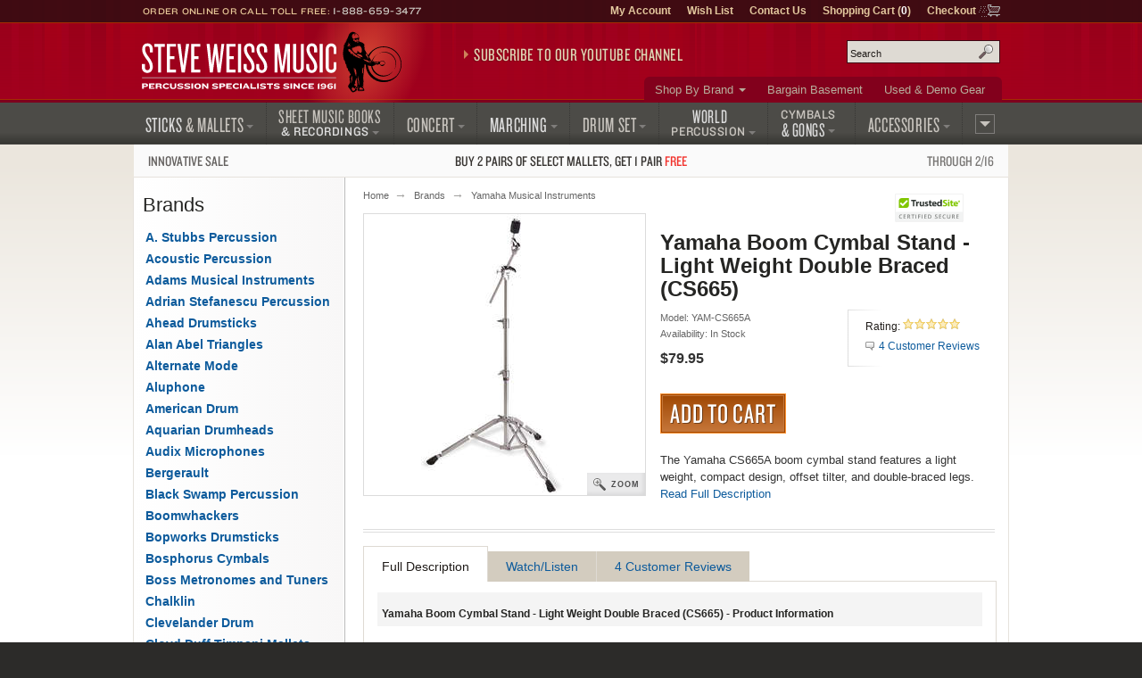

--- FILE ---
content_type: text/html; charset=UTF-8
request_url: https://www.steveweissmusic.com/product/yamaha-cs665a-cymbal-stand/yamaha
body_size: 11969
content:

  




    	
<!DOCTYPE html>
<!--[if lt IE 7]><html class="no-js ie6 lt-ie9" xmlns:og="http://opengraphprotocol.org/schema/" xmlns:fb="http://ogp.me/ns/fb#" lang="en-us"><![endif]-->
<!--[if IE 7]><html class="no-js ie7 lt-ie9" xmlns:og="http://opengraphprotocol.org/schema/" xmlns:fb="http://ogp.me/ns/fb#" lang="en-us"><![endif]-->
<!--[if IE 8]><html class="no-js ie8 lt-ie9" xmlns:og="http://opengraphprotocol.org/schema/" xmlns:fb="http://ogp.me/ns/fb#" lang="en-us"><![endif]-->
<!--[if gt IE 8]><!--><html class="no-js" xmlns:og="http://opengraphprotocol.org/schema/" xmlns:fb="http://ogp.me/ns/fb#" lang="en-us"><!--<![endif]-->
<head>
<meta charset="utf-8">
<title>Yamaha Boom Cymbal Stand - Light Weight Double Braced (CS665) | Steve Weiss Music</title>
<meta name="description" content="The Yamaha CS665A boom cymbal stand features a light weight, compact design, offset tilter, and double-braced legs. Yamaha Musical Instruments.">
<meta name="keywords" content="yamaha, boom, cymbal, stand, light, weight, double, braced, cs665, ">
<meta http-equiv="x-dns-prefetch-control" content="on">
<link rel="dns-prefetch" href="//s3.amazonaws.com">
<link rel="dns-prefetch" href="//d261gr3au1t5i0.cloudfront.net">

<link rel="preload" href="https://d261gr3au1t5i0.cloudfront.net/fonts/knockout/woff2/Knockout-33_Web.woff2" as="font" type="font/woff2" crossorigin>
<link rel="preload" href="https://d261gr3au1t5i0.cloudfront.net/fonts/knockout/woff2/Knockout-28_Web.woff2" as="font" type="font/woff2" crossorigin>
<link rel="preload" href="https://d261gr3au1t5i0.cloudfront.net/fonts/knockout/woff2/Knockout-27_Web.woff2" as="font" type="font/woff2" crossorigin>
<link rel="preload" href="https://d261gr3au1t5i0.cloudfront.net/fonts/knockout/woff2/Knockout-29_Web.woff2" as="font" type="font/woff2" crossorigin>
<link rel="preload" href="https://d261gr3au1t5i0.cloudfront.net/fonts/knockout/woff2/Knockout-31_Web.woff2" as="font" type="font/woff2" crossorigin>

                                    

    <link rel="stylesheet" type="text/css" media="only screen and (max-device-width: 569px)" href="https://d261gr3au1t5i0.cloudfront.net/styles/gz/mobile.be54697c368dbe18.v1.css" integrity="sha512-lviLG6OF8xx0w/GZ2XG5xTt7FnZ+/33LOWGPA3jwG+qZpEMquEx1xQx+MGVljzYAzL01/UOFzKEAk8LvM+r+xw==" crossorigin="anonymous">
    <link rel="stylesheet" type="text/css" media="screen and (min-device-width: 570px)" href="https://d261gr3au1t5i0.cloudfront.net/styles/gz/desktop.07d781a77723d4de.v1.css" integrity="sha512-eKu2NOmFfGeMHiImehsO+EXrkX65srEmXwvwkNSIHp92iruo1Yqx4oTzTdwUNwks8GvLHA/TfCkqoHnnCBCsPg==" crossorigin="anonymous">
    <link rel="stylesheet" type="text/css" media="print" href="https://d261gr3au1t5i0.cloudfront.net/styles/gz/print.56f06570eec35189.v1.css" integrity="sha512-c7Saq2JIfJob9bfNJSiUfcDQcIrqlZAQtBhRDXzEpehvlcf4pLsDGBTLg2Mp2U6d5SEJ4ilWe7iJ1EOyjylmdw==" crossorigin="anonymous">

<!--[if lt IE 9]><link rel="stylesheet" type="text/css" media="screen" href="https://d261gr3au1t5i0.cloudfront.net/styles/gz/desktop.07d781a77723d4de.v1.css"><![endif]-->
<!--[if lte IE 6]><link rel="stylesheet" type="text/css" media="screen" href="https://d261gr3au1t5i0.cloudfront.net/styles/gz/ie6_20121221.min.css"><![endif]-->

    <link rel="stylesheet" type="text/css" href="https://d261gr3au1t5i0.cloudfront.net/styles/gz/product.b7642e6242f79dfc.v1.css" integrity="sha512-cWCYgPFTcGifhv7OylQRsq/Lpj8ECKp613OKrtZvgFqONxHyLoA2vs/UWpdqadkmpZ+C6jgkwmmPJBO//xrprw==" crossorigin="anonymous">
    
    <meta name="viewport" content="width=device-width, initial-scale=1">
<meta http-equiv="cleartype" content="on">
<link rel="canonical" href="https://www.steveweissmusic.com/product/yamaha-cs665a-cymbal-stand/cymbal-stands">
<meta property="fb:admins" content="707612942" />
<meta property="fb:app_id" content="260144657334316" />
<meta name="twitter:card" content="summary">
<meta name="twitter:site" content="@SteveWeissMusic">
<meta property="og:title" content="Yamaha Boom Cymbal Stand - Light Weight Double Braced (CS665)" />
<meta property="og:url" content="https://www.steveweissmusic.com/product/yamaha-cs665a-cymbal-stand/cymbal-stands" />
<meta property="og:description" content="The Yamaha CS665A boom cymbal stand features a light weight, compact design, offset tilter, and double-braced legs." />
<meta property="og:image" content="//s3.amazonaws.com/images.static.steveweissmusic.com/products/images/uploads/1129315_20155_popup.jpg" />
<meta property="og:type" content="product" />
<meta property="og:site_name" content="Steve Weiss Music" /><script src="https://d261gr3au1t5i0.cloudfront.net/scripts/gz/modernizr.a6f6091d2b97d8c6.v1.js" integrity="sha512-cOW6ZPVIncuT1/jn+FMZ3LOB7Dnyum6YDjDuk4qcmr57XEVwYIZmRrH3rslUlbqzIVGmdtrYeLz8MEGxAUAHwQ==" crossorigin="anonymous"></script>

<script >dataLayer = [];dataLayer.push({'event': 'view_item','ecommerce': {'currency': 'USD','items': [{'name': 'Yamaha Boom Cymbal Stand - Light Weight Double Braced (CS665)','id': 'YAM-CS665A','price': '79.95'}]}});</script>

<script id="gtmScript">(function(w,d,s,l,i){w[l]=w[l]||[];w[l].push({'gtm.start':
new Date().getTime(),event:'gtm.js'});var f=d.getElementsByTagName(s)[0],
j=d.createElement(s),dl=l!='dataLayer'?'&l='+l:'';j.async=true;j.src=
'https://www.googletagmanager.com/gtm.js?id='+i+dl;var n=d.querySelector('[nonce]');
n&&j.setAttribute('nonce',n.nonce||n.getAttribute('nonce'));f.parentNode.insertBefore(j,f);
})(window,document,'script','dataLayer','GTM-5ZGMZ52');</script>



</head><body>
<noscript><iframe src="https://www.googletagmanager.com/ns.html?id=GTM-5ZGMZ52"
height="0" width="0" style="display:none;visibility:hidden"></iframe></noscript><svg aria-hidden="true" style="position: absolute; width: 0; height: 0; overflow: hidden;" version="1.1" xmlns="http://www.w3.org/2000/svg" xmlns:xlink="http://www.w3.org/1999/xlink">
<defs>
<symbol id="c-icon--checkmark" viewBox="0 0 32 32">
<path d="M27 4l-15 15-7-7-5 5 12 12 20-20z"></path>
</symbol>
<symbol id="c-icon--facebook" viewBox="0 0 16 28">
<path d="M14.984 0.187v4.125h-2.453c-1.922 0-2.281 0.922-2.281 2.25v2.953h4.578l-0.609 4.625h-3.969v11.859h-4.781v-11.859h-3.984v-4.625h3.984v-3.406c0-3.953 2.422-6.109 5.953-6.109 1.687 0 3.141 0.125 3.563 0.187z"></path>
</symbol>
<symbol id="c-icon--instagram" viewBox="0 0 24 28">
<path d="M16 14c0-2.203-1.797-4-4-4s-4 1.797-4 4 1.797 4 4 4 4-1.797 4-4zM18.156 14c0 3.406-2.75 6.156-6.156 6.156s-6.156-2.75-6.156-6.156 2.75-6.156 6.156-6.156 6.156 2.75 6.156 6.156zM19.844 7.594c0 0.797-0.641 1.437-1.437 1.437s-1.437-0.641-1.437-1.437 0.641-1.437 1.437-1.437 1.437 0.641 1.437 1.437zM12 4.156c-1.75 0-5.5-0.141-7.078 0.484-0.547 0.219-0.953 0.484-1.375 0.906s-0.688 0.828-0.906 1.375c-0.625 1.578-0.484 5.328-0.484 7.078s-0.141 5.5 0.484 7.078c0.219 0.547 0.484 0.953 0.906 1.375s0.828 0.688 1.375 0.906c1.578 0.625 5.328 0.484 7.078 0.484s5.5 0.141 7.078-0.484c0.547-0.219 0.953-0.484 1.375-0.906s0.688-0.828 0.906-1.375c0.625-1.578 0.484-5.328 0.484-7.078s0.141-5.5-0.484-7.078c-0.219-0.547-0.484-0.953-0.906-1.375s-0.828-0.688-1.375-0.906c-1.578-0.625-5.328-0.484-7.078-0.484zM24 14c0 1.656 0.016 3.297-0.078 4.953-0.094 1.922-0.531 3.625-1.937 5.031s-3.109 1.844-5.031 1.937c-1.656 0.094-3.297 0.078-4.953 0.078s-3.297 0.016-4.953-0.078c-1.922-0.094-3.625-0.531-5.031-1.937s-1.844-3.109-1.937-5.031c-0.094-1.656-0.078-3.297-0.078-4.953s-0.016-3.297 0.078-4.953c0.094-1.922 0.531-3.625 1.937-5.031s3.109-1.844 5.031-1.937c1.656-0.094 3.297-0.078 4.953-0.078s3.297-0.016 4.953 0.078c1.922 0.094 3.625 0.531 5.031 1.937s1.844 3.109 1.937 5.031c0.094 1.656 0.078 3.297 0.078 4.953z"></path>
</symbol>
<symbol id="c-icon--plus" viewBox="0 0 32 32">
<path d="M31 12h-11v-11c0-0.552-0.448-1-1-1h-6c-0.552 0-1 0.448-1 1v11h-11c-0.552 0-1 0.448-1 1v6c0 0.552 0.448 1 1 1h11v11c0 0.552 0.448 1 1 1h6c0.552 0 1-0.448 1-1v-11h11c0.552 0 1-0.448 1-1v-6c0-0.552-0.448-1-1-1z"></path>
</symbol>
<symbol id="c-icon--tiktok" viewBox="0 0 28 32">
<path d="m23.2 7c-1.6-1-2.8-2.7-3.2-4.7-.1-.4-.1-.9-.1-1.3h-5.2v20.7c-.1 2.3-2 4.2-4.3 4.2-.7 0-1.4-.2-2-.5-1.4-.7-2.3-2.2-2.3-3.8 0-2.4 1.9-4.3 4.3-4.3.4 0 .9.1 1.3.2v-4-1.2c-.4-.3-.9-.3-1.3-.3-5.2 0-9.5 4.3-9.5 9.5 0 3.2 1.6 6.1 4.1 7.8 1.5 1.1 3.4 1.7 5.4 1.7 5.2 0 9.5-4.3 9.5-9.5v-10.5c2 1.5 4.5 2.3 7.2 2.3v-4-1.1c-1.5 0-2.8-.5-3.9-1.2z"/>
</symbol>
<symbol id="c-icon--twitter" viewBox="0 0 26 28">
<path d="M25.312 6.375c-0.688 1-1.547 1.891-2.531 2.609 0.016 0.219 0.016 0.438 0.016 0.656 0 6.672-5.078 14.359-14.359 14.359-2.859 0-5.516-0.828-7.75-2.266 0.406 0.047 0.797 0.063 1.219 0.063 2.359 0 4.531-0.797 6.266-2.156-2.219-0.047-4.078-1.5-4.719-3.5 0.313 0.047 0.625 0.078 0.953 0.078 0.453 0 0.906-0.063 1.328-0.172-2.312-0.469-4.047-2.5-4.047-4.953v-0.063c0.672 0.375 1.453 0.609 2.281 0.641-1.359-0.906-2.25-2.453-2.25-4.203 0-0.938 0.25-1.797 0.688-2.547 2.484 3.062 6.219 5.063 10.406 5.281-0.078-0.375-0.125-0.766-0.125-1.156 0-2.781 2.25-5.047 5.047-5.047 1.453 0 2.766 0.609 3.687 1.594 1.141-0.219 2.234-0.641 3.203-1.219-0.375 1.172-1.172 2.156-2.219 2.781 1.016-0.109 2-0.391 2.906-0.781z"></path>
</symbol>
<symbol id="c-icon--youtube" viewBox="0 0 176 124">
<path d="m172.3 19.4c-2-7.6-8-13.6-15.6-15.7-13.7-3.7-68.7-3.7-68.7-3.7s-55 0-68.8 3.7c-7.6 2-13.5 8-15.6 15.7-3.6 13.8-3.6 42.6-3.6 42.6s0 28.8 3.7 42.6c2 7.6 8 13.6 15.6 15.7 13.7 3.7 68.7 3.7 68.7 3.7s55 0 68.8-3.7c7.6-2 13.5-8 15.6-15.7 3.6-13.8 3.6-42.6 3.6-42.6s0-28.8-3.7-42.6zm-102.3 68.8v-52.4l46 26.2z"></path>
</symbol>
</defs>
</svg><noscript>
<div id="site-requirements" class="message error error-js">
<div class="body">You may not have JavaScript enabled. Certain parts of the Steve Weiss Music: Percussion Specialists website require JavaScript to properly function. For more details, please see our <a href="/requirements">site requirements</a>.</div>
</div> 
</noscript>
<header id="header">
<div class="c-banner">
	    	<div class="c-banner__item u-hidden">
    		<a href="#primary-nav" class="js-off-canvas-ctrl"><span class="c-icon c-icon--hamburger" aria-hidden="true"></span><span class="u-visuallyhidden@m">Menu</span></a>
    	</div>
        <div id="logo" class="c-banner__item c-banner__item--primary">
    	<a href="/"><img src="https://d261gr3au1t5i0.cloudfront.net/layout/logo.ce292b7310a06127.svg" width="293" height="70" loading="eager" alt="Steve Weiss Music logo" /></a>
    </div>
        <div class="c-banner__item u-hidden">
    	<a href="/viewcart" rel="nofollow">
            <span class="c-icon c-icon--cart" aria-hidden="true"><span class="c-icon__item">0</span></span>
            <span class="u-visuallyhidden@m">Shopping Cart (1)</span>
        </a>
    </div>
    </div>
<div id="js-off-canvas" class="c-off-canvas js-off-canvas">
    <button type="button" class="c-off-canvas__close js-off-canvas__close u-hidden"><span class="c-icon c-icon--close"></span><span class="u-visuallyhidden@m">Close</span></button>
    <nav class="c-off-canvas__body js-off-canvas__body">
                	<ul id="primary-nav">
<li id="pn-sticks"><a href="/category/drum-sticks-mallets-beaters"><span>Sticks <span>&amp; Mallets</span></span></a>
<div>
<ul>
<li><a href="/category/combo-latin-sticks-mallets">Drum Set &amp; Latin</a></li>
<li><a href="/category/concert-sticks-mallets">Concert</a></li>
<li><a href="/category/marching-drum-sticks-mallets">Marching</a></li>
<li><a href="/category/stick-mallet-pack">Stick &amp; Mallet Pre-Packs</a></li>
<li><a href="/category/stick-mallet-wrap">Stick &amp; Mallet Wrap</a></li>
</ul>
</div>
</li>
<li id="pn-books"><a href="/category/sheet-music-books-recordings"><span class="pn-2-line"><span class="no-arrow">Sheet Music Books</span> <span class="last">&amp; Recordings</span></span></a>
<div>
<ul>
<li><a href="/category/percussion-recordings">Audio Recordings &amp; CDs</a></li>
<li><a href="/category/method-books">Method Books</a></li>
<li><a href="/category/percussion-sheet-music">Sheet Music</a></li>
<li><a href="/category/percussion-videos">Videos</a></li>
</ul>
</div>
</li>
<li id="pn-concert"><a href="/category/concert-percussion-instruments"><span>Concert</span></a>
<div>
<ul>
<li><a href="/category/concert-bass-drum">Bass Drums</a></li>
<li><a href="/category/concert-toms">Concert Toms</a></li>
<li><a href="/category/concert-snare-drums">Snare Drums</a></li>
<li><a href="/category/timpani">Timpani</a></li>
<li><a href="/category/glockenspiel-bells">Bells &amp; Glockenspiels</a></li>
<li><a href="/category/symphonic-chimes">Chimes</a></li>
<li><a href="/category/marimba">Marimbas</a></li>
<li><a href="/category/vibraphone">Vibraphones</a></li>
<li><a href="/category/xylophone">Xylophones</a></li>
</ul>
<hr>
<ul>
<li><a href="/category/concert-accessories">Accessories</a></li>
<li><a href="/category/concert-drum-heads">Concert Drum Heads</a></li>
<li><a href="/category/percussion-kits">Educational Kits</a></li>
<li><a href="/category/concert-percussion-hardware">Hardware</a></li>
</ul>
</div>
</li>
<li id="pn-marching"><a href="/category/marching"><span>Marching</span></a>
<div>
<ul>
<li><a href="/category/marching-drum-accessories">Accessories</a></li>
<li><a href="/category/marching-bass-drums">Bass Drums</a></li>
<li><a href="/category/marching-drum-carriers">Carriers</a></li>
<li><a href="/category/marching-drum-cases">Drum Cases</a></li>
<li><a href="/category/marching-drum-covers">Drum Covers</a></li>
<li><a href="/category/marching-snare-drums">Snare Drums</a></li>
<li><a href="/category/marching-tenors">Tenors</a></li>
<li><a href="/category/marching-drum-heads">Marching Drum Heads</a></li>
<li><a href="/category/marching-drum-stands">Stands</a></li>
<li><a href="/category/marching-field-frames">Field Frames</a></li>
</ul>
</div>
</li>
<li id="pn-drum-set"><a href="/category/drum-set"><span>Drum Set</span></a>
<div>
<ul>
<li><a href="/category/combo-drum-heads">Drum Heads</a></li>
<li><a href="/category/drum-sets">Drum Sets</a></li>
<li><a href="/category/electronic-percussion">Electronic Percussion</a></li>
<li><a href="/category/drum-set-hardware">Hardware</a></li>
<li><a href="/category/snare-drums">Snare Drums</a></li>
<li><a href="/category/drum-set-add-ons">Add-Ons</a></li>
</ul>
</div>
</li>
<li id="pn-percussion"><a href="/category/world-percussion"><span class="pn-2-line"><span class="no-arrow">World</span> <span class="last">Percussion</span></span></a>
<div>
<ul>
<li><a href="/category/authentic-world-percussion">Authentic</a></li>
<li><a href="/category/bongos">Bongos</a></li>
<li><a href="/category/brazilian-percussion">Brazilian / Samba</a></li>
<li><a href="/category/cabasas-and-shekeres">Cabasa / Shekere</a></li>
<li><a href="/category/cajons">Cajons</a></li>
<li><a href="/category/congas">Congas</a></li>
<li><a href="/category/cowbells">Cowbells</a></li>
<li><a href="/category/djembes">Djembes</a></li>
<li><a href="/category/doumbek">Doumbek / Darbuka</a></li>
<li><a href="/category/guiros">Guiros</a></li>
<li><a href="/category/hand-drums">Hand Drums</a></li>
<li><a href="/category/hand-percussion">Hand Held Percussion</a></li>
<li><a href="/category/world-percussion-hardware">Hardware</a></li>
<li><a href="/category/percussion-shakers">Shakers</a></li>
<li><a href="/category/timbales">Timbales</a></li>
</ul>
</div>
</li>
<li id="pn-cymbals"><a href="/category/cymbals"><span class="pn-2-line"><span class="no-arrow">Cymbals</span><span> &amp; Gongs</span></span></a>
<div>
<ul>
<li><a href="/category/china-cymbals">China Cymbals</a></li>
<li><a href="/category/crash-cymbals">Crash Cymbals</a></li>	
<li><a href="/category/cymbal-box-set">Cymbal Packs</a></li>
<li><a href="/category/hi-hat-cymbals">Hi-Hat Cymbals</a></li>
<li><a href="/category/ride-cymbals">Ride Cymbals</a></li>
<li><a href="/category/special-effect-cymbals">Special Effects</a></li>
<li><a href="/category/splash-cymbals">Splash Cymbals</a></li>
</ul>
<hr>
<ul>
<li><a href="/category/crotales">Crotales</a></li>
<li><a href="/category/gongs">Gongs</a></li>
<li><a href="/category/hand-cymbals">Hand Cymbals</a></li>
<li><a href="/category/suspended-cymbal">Suspended Cymbals</a></li>
</ul>
<hr>
<ul>
<li><a href="/category/cymbal-straps-accessories">Accessories &amp; Straps</a></li>
</ul>
</div>
</li>
<li id="pn-accessories" class="right"><a href="/category/accessories"><span>Accessories</span></a>
<div>
<ul>
<li><a href="/category/drum-bags">Bags, Cases &amp; Covers</a></li>
<li><a href="/category/digital-recorders">Digital Audio</a></li>
<li><a href="/category/drum-key-tuning-fork">Drum Keys &amp; Tuning Forks</a></li>
<li><a href="/category/drum-heads">Drum Heads</a></li>
<li><a href="/category/practice-pads">Drum Pads &amp; Muffles</a></li>
<li><a href="/category/ear-protection">Ear Protection</a></li>
<li><a href="/category/metronome-tuner">Metronomes &amp; Tuners</a></li>
<li><a href="/category/microphones">Microphones</a></li>
<li><a href="/category/music-stands">Music Stands &amp; Lights</a></li>
<li><a href="/category/pa-systems">PA Systems</a></li>
<li><a href="/category/percussion-parts">Parts</a></li>
<li><a href="/category/sound-effects">Sound Effects</a></li>
<li><a href="/category/tambourines">Tambourines</a></li>
<li><a href="/category/woodblocks">Wood Blocks</a></li>
</ul>
</div>
</li>
<li id="pn-more" class="right"><a href="/category/misc"><span>More</span></a>
<div>
<ul>
<li><a href="/category/bargain-basement">Bargain Basement</a></li>
<li><a href="/category/kids-percussion">Kids Percussion</a></li>
<li><a href="/category/taiko">Taiko Drums &amp; Accessories</a></li>
<li><a href="/category/used-percussion-gear">Used and Demo Gear</a></li>
<li><a href="/category/wearables">Wearables</a></li>
</ul>
<hr>
<ul>
<li><a href="/category/n">What&rsquo;s New</a></li>
</ul>
</div>
</li>
</ul>        	<ul id="secondary-nav">
<li class="more"><a href="/category/brands">Shop By Brand</a>
<div>
<ul>
<li><a href="/category/mike-balter-mallets">Balter Mallets</a></li>
<li><a href="/category/black-swamp-percussion">Black Swamp</a></li>
<li><a href="/category/bosphorus-cymbals">Bosphorus</a></li>
<li><a href="/category/cooperman-drum-sticks">Cooperman</a></li>
<li><a href="/category/dynasty-percussion">Dynasty</a></li>
<li><a href="/category/encore-mallets">Encore Mallets</a></li>
<li><a href="/category/evans-drumheads">Evans Heads</a></li>
<li><a href="/category/gibraltar-hardware">Gibraltar</a></li>  
</ul>
<ul>
<li><a href="/category/grover-pro-percussion">Grover Pro</a></li>
<li><a href="/category/humes-berg">Humes & Berg</a></li>
<li><a href="/category/innovative-percussion">Innovative</a></li>
<li><a href="/category/lp-music">Latin Percussion</a></li>
<li><a href="/category/malletech-mallets">Malletech</a></li>
<li><a href="/category/marimba-one">Marimba One</a></li>
<li><a href="/category/meinl-percussion">Meinl Percussion</a></li>
<li><a href="/category/musser">Musser</a></li>
</ul>
<ul>
<li><a href="/category/pearl-drums">Pearl Drums</a></li>
<li><a href="/category/promark-drum-sticks">ProMark</a></li>
<li><a href="/category/remo-drum-heads">Remo</a></li>
<li><a href="/category/sabian-cymbals">Sabian Cymbals</a></li>
<li><a href="/category/treeworks-chimes">TreeWorks</a></li>  
<li><a href="/category/vic-firth-drum-sticks">Vic Firth</a></li>
<li><a href="/category/yamaha">Yamaha</a></li>
<li><a href="/category/zildjian-cymbals">Zildjian</a></li>
</ul>
<p class="more"><a href="/category/brands">View More Brands</a></p>
</div>
</li>
<li><a href="/category/bargain-basement">Bargain Basement</a></li>
<li><a href="/category/used-percussion-gear">Used &amp; Demo Gear</a></li>
</ul>                <ul id="tertiary-nav">
    <li><a href="/member" rel="nofollow">My Account</a></li>
    <li><a href="/wishlist_sign_in" rel="nofollow">Wish List</a></li>
    <li><a href="/contact">Contact Us</a></li>
    <li>
        <a href="/viewcart" rel="nofollow">Shopping Cart (<strong>0</strong>)</a>
            </li>
    <li class="cart-icon"><a href="/checkout" rel="nofollow">Checkout</a></li>
</ul>                	<form method="post" action="index.php" name="searchform">
<div id="site-search" role="search">
<input type="hidden" name="action" value="Search" />
<input type="hidden" name="page" value="category" />
<input type="hidden" name="fields" value="keywords,prod_name,sku,prod_description" />
<input type="hidden" name="search_type" value="prodcat" />
<input type="hidden" name="andor" value="and" />
<p class="field input">
<label for="keyword">Search site</label>
<input type="text" class="search" id="keyword" name="keyword" placeholder="Search" />
</p>
<button class="submit" type="submit">Search</button>
</div>
</form>            </nav>
</div>
<div class="contact">Order Online or Call Toll Free: <a href="tel:1-888-659-3477">1-888-659-3477</a></div>

<div id="header-promo">
    <a href="https://www.youtube.com/@SteveWeissMusic/?sub_confirmation=1"
        rel="noopener" 
        data-promo="{
            'id': 'youtube-subscribe',
            'name': 'YouTube Subscribe',
            'creative': 'Subscribe to our YouTube Channel',
            'position': 'header-promo'
        }">Subscribe to our YouTube Channel</a>
</div></header>
    <div id="promo-banner"><a href="/category/innovative-percussion-sale/"data-promo="{'id': 'innovative-buy2-get1','name': 'Innovative Percussion Buy 2 Get 1 Sale','creative': 'Sale: Buy 2, get 1 free on select Innovative Percussion mallets','position': 'promo-banner'}"><span class="promo-banner__name u-width-1/4 u-txt-l">Innovative Sale</span><span class="promo-banner__primary">Buy 2 pairs of select mallets, get 1 pair <strong>free</strong></span><span class="promo-banner__secondary u-width-1/4 u-txt-r">Through 2/16</span></a></div><main id="main" class="two-col">
    <div id="content">
        <nav>
    <ol id="breadcrumb">
        <li><a href="/">Home</a></li>
                                    <li><a href="/category/brands">Brands</a></li>                                        <li class="cap"><a href="/category/yamaha">Yamaha Musical Instruments</a></li>
                        </ol>
</nav>            <div>
                


<form method="post" name="product_form" action="index.php">
<input type="hidden" name="action" value="AddCart">
<h1 class="page-title product">Yamaha Boom Cymbal Stand - Light Weight Double Braced (CS665)</h1>
<div class="product-photo">
            <a class="photo" href="//s3.amazonaws.com/images.static.steveweissmusic.com/products/images/uploads/1129315_20155_popup.jpg" onclick= "if (screen.width>570){$(this).zoomImage(); return false;}">
            <img src="//s3.amazonaws.com/images.static.steveweissmusic.com/products/images/uploads/1129315_20155_large.jpg"
                srcset="//s3.amazonaws.com/images.static.steveweissmusic.com/products/images/uploads/1129315_20155_thumb.jpg 155w,
                        //s3.amazonaws.com/images.static.steveweissmusic.com/products/images/uploads/1129315_20155_large.jpg 315w,
                        //s3.amazonaws.com/images.static.steveweissmusic.com/products/images/uploads/1129315_20155_popup.jpg 575w"
                sizes="(min-width: 569px) 315px,
                        96vw"
                width="315" 
                height="315"
                loading="eager"
                alt="Yamaha Boom Cymbal Stand - Light Weight Double Braced (CS665)" />
        </a>
        <br/>
        <a class="zoom" href="//s3.amazonaws.com/images.static.steveweissmusic.com/products/images/uploads/1129315_20155_popup.jpg" onclick= "if (screen.width>570){$(this).zoomImage(); return false;}">Zoom</a>
            </div>
<div class="product-card">  
    <div class="product-meta">
        <span>Model: YAM-CS665A</span><p class="availability"><span class="instock">Availability: In Stock</span></p>    <input type="hidden" name="qty" value="1">
<input type="hidden" name="prod_name" value="Yamaha Boom Cymbal Stand - Light Weight Double Braced (CS665)">
<input type="hidden" name="prod_id" value="1129315" >
<input type="hidden" name="cat_id" value="452" >
<input type="hidden" name="sku" value="YAM-CS665A" >
<input type="hidden" name="price" value="79.95" >
<p class="price"><span class="js-price">$79.95</span></p><button class="add-to-cart large" name="submit" type="submit">Add to Cart</button>
    </div>
    <div class="product-module">
<div class="inner">
<p class="link-rating">
    <span>Rating:</span>
    <a onclick="$('.product-details').tabUI(2); return false;" href="#reviews/yamaha" class="rating star-bg" rel="nofollow" >

<span class="star" style="width: 100%;">5.00</span>

</a>
</p>
    <p class="link-reviews"><a href="#reviews" onclick="$('.product-details').tabUI(2); return false;" class="reviews">4 Customer Reviews</a></p>


</div>
</div>        <p class="intro">The Yamaha CS665A boom cymbal stand features a light weight, compact design, offset tilter, and double-braced legs. <br /><a href="#full-description" onclick="$('.product-details').tabUI(0); return false;">Read Full Description</a></p>    </div>
  </form>
<hr class="cap" />
<div class="product-details ui-tabs">
    <ul class="ui-tab-titles">
        <li class="ui-tab-title selected"><a href="#full-description">Full Description</a></li>
        <li class="ui-tab-title"><a href="#watch">Watch/Listen</a></li>
        <li class="ui-tab-title"><a href="#reviews">4 Customer Reviews</a></li>
    </ul>
    <div id="full-description" class="ui-tab-content selected">
        <h2 class="tools">Yamaha Boom Cymbal Stand - Light Weight Double Braced (CS665) - Product Information</h2>
        <div>
            The Yamaha CS665A boom cymbal stand features a light weight, compact design, offset tilter, and double-braced legs.
                    </div>
    </div>
    <div id="watch" class="ui-tab-content">
                <h2 class="tools">Videos and Sound Clips</h2>
                <p>No multimedia for this product.</p>
                    </div>
    <div id="reviews" class="ui-tab-content">
            <ul class="tools">
            <li class="reviews">
<h2>
4 Customer Reviews</h2></li>
            <li class="create-review"><a href="/create_review/yamaha-cs665a-cymbal-stand/yamaha" rel="nofollow">Write a review</a></li>
        </ul>

                <div class="product-review">
          <h3>Yamaha boom cymbal stand</h3>
            <div class="meta"><h4>Comments: </h4><p class="review-comment">This stand is very high quality, super adjustable, good looking design. Great price and as with all my previous purchases from Steve Weiss it arrived in great shape and sooner than projected!</p></div>
            <div class="meta"><h4>Date Posted: </h4><time datetime="2020-10-15 18:23">2020-10-15 18:23:58</time></div>
            <div class="meta"><h4>Posted By: </h4><span>Bill martz</span></div>
            <div class="meta">
            <h4>Rating: </h4><span class="star-bg">

<span class="star" style="width: 100%;">5.00</span>

</span>
           
</div>
        </div>
                <div class="product-review">
          <h3>High Quality Product</h3>
            <div class="meta"><h4>Comments: </h4><p class="review-comment">This stand is a very high quality product. It has good weight; for any cymbal, moderate size wind chimes and even temple blocks. It expands and locks easily and reliably. Sits firmly on the surface. Great appearance. Highly recommended. You'll be pleasantly surprised at the engineering on this stand.</p></div>
            <div class="meta"><h4>Date Posted: </h4><time datetime="2016-04-14 10:48">2016-04-14 10:48:38</time></div>
            <div class="meta"><h4>Posted By: </h4><span>Joseph Norris</span></div>
            <div class="meta">
            <h4>Rating: </h4><span class="star-bg">

<span class="star" style="width: 100%;">5.00</span>

</span>
           
</div>
        </div>
                <div class="product-review">
          <h3>Yamaha cymbal stand</h3>
            <div class="meta"><h4>Comments: </h4><p class="review-comment">Great quality. Great value. Simple and effective. I even like the style of the wing nuts. </p></div>
            <div class="meta"><h4>Date Posted: </h4><time datetime="2014-06-03 22:29">2014-06-03 22:29:43</time></div>
            <div class="meta"><h4>Posted By: </h4><span>Charlie Jackson </span></div>
            <div class="meta">
            <h4>Rating: </h4><span class="star-bg">

<span class="star" style="width: 100%;">5.00</span>

</span>
           
</div>
        </div>
                <div class="product-review">
          <h3>Great stand</h3>
            <div class="meta"><h4>Comments: </h4><p class="review-comment">I've known for years that Yamaha makes some of the worlds finest musical equipment, so my decision to buy this stand for my son was a no brainer.  With that said and given the price, I was expecting a well built but light weight stand as the name implied.  Boy was I surprised!  This stand has some weight to it and isn't light at all.</p></div>
            <div class="meta"><h4>Date Posted: </h4><time datetime="2012-10-17 19:50">2012-10-17 19:50:20</time></div>
            <div class="meta"><h4>Posted By: </h4><span>Drummer Dad</span></div>
            <div class="meta">
            <h4>Rating: </h4><span class="star-bg">

<span class="star" style="width: 100%;">5.00</span>

</span>
           
</div>
        </div>
        
        </div>
</div>
<a href="#header" class="back-to-top">&uarr; Back to Top</a>


                </div>
    </div>
        <nav id="sidebar">
        									<h2 class="sidebar-title">Brands</h2>
<ul id="side-nav">
 
		 
							<li ><a  href="/category/a-stubbs-percussion">A. Stubbs Percussion</a>
							</li>
	 
							<li ><a  href="/category/acoustic-percussion">Acoustic Percussion</a>
							</li>
	 
							<li ><a  href="/category/adams">Adams Musical Instruments</a>
							</li>
	 
							<li ><a  href="/category/adrian-stefanescu-percussion">Adrian Stefanescu Percussion</a>
							</li>
	 
							<li ><a  href="/category/ahead-drumsticks">Ahead Drumsticks</a>
							</li>
	 
							<li ><a  href="/category/alan-abel-triangles">Alan Abel Triangles</a>
							</li>
	 
							<li ><a  href="/category/alternate-mode">Alternate Mode</a>
							</li>
	 
							<li ><a  href="/category/aluphone">Aluphone</a>
							</li>
	 
							<li ><a  href="/category/american-drum">American Drum</a>
							</li>
	 
							<li ><a  href="/category/aquarian-drum-heads">Aquarian Drumheads</a>
							</li>
	 
							<li ><a  href="/category/audix-microphones">Audix Microphones</a>
							</li>
	 
		 
							<li ><a  href="/category/bergerault">Bergerault</a>
							</li>
	 
							<li ><a  href="/category/black-swamp-percussion">Black Swamp Percussion</a>
							</li>
	 
							<li ><a  href="/category/boomwhackers">Boomwhackers</a>
							</li>
	 
							<li ><a  href="/category/bopworks-drumsticks">Bopworks Drumsticks</a>
							</li>
	 
							<li ><a  href="/category/bosphorus-cymbals">Bosphorus Cymbals</a>
							</li>
	 
							<li ><a  href="/category/boss">Boss Metronomes and Tuners</a>
							</li>
	 
							<li ><a  href="/category/chalklin">Chalklin</a>
							</li>
	 
							<li ><a  href="/category/clevelander-drum">Clevelander Drum</a>
							</li>
	 
							<li ><a  href="/category/cloyd-duff-timpani-mallets">Cloyd Duff Timpani Mallets</a>
							</li>
	 
							<li ><a  href="/category/contemporanea">Contemporanea</a>
							</li>
	 
							<li ><a  href="/category/cooperman-drum-sticks">Cooperman Drumsticks</a>
							</li>
	 
							<li ><a  href="/category/creative-percussion">Creative Percussion</a>
							</li>
	 
							<li ><a  href="/category/danmar">Danmar</a>
							</li>
	 
							<li ><a  href="/category/demorrow">DeMorrow Instruments</a>
							</li>
	 
							<li ><a  href="/category/dettra">Dettra Percussion</a>
							</li>
	 
		 
							<li ><a  href="/category/dragonfly-percussion">Dragonfly Percussion</a>
							</li>
	 
							<li ><a  href="/category/dream-cymbals">Dream Cymbals</a>
							</li>
	 
							<li ><a  href="/category/dw-drum-workshop">Drum Workshop</a>
							</li>
	 
		 
							<li ><a  href="/category/dynasty-percussion">Dynasty Percussion</a>
							</li>
	 
							<li ><a  href="/category/earasers">Earasers</a>
							</li>
	 
							<li ><a  href="/category/encore-mallets">Encore Mallets</a>
							</li>
	 
							<li ><a  href="/category/epstein-percussion">Epstein Percussion</a>
							</li>
	 
		 
							<li ><a  href="/category/evans-drumheads">Evans Drumheads</a>
							</li>
	 
							<li ><a  href="/category/fall-creek-marimbas">Fall Creek Marimbas</a>
							</li>
	 
							<li ><a  href="/category/faulks-game-calls">Faulks Game Calls</a>
							</li>
	 
		 
							<li ><a  href="/category/xl-specialty-percussion">Gator / XL Specialty Percussion</a>
							</li>
	 
							<li ><a  href="/category/gibraltar-hardware">Gibraltar Hardware</a>
							</li>
	 
							<li ><a  href="/category/glenn-smith">Glenn Smith</a>
							</li>
	 
							<li ><a  href="/category/gon-bops">Gon Bops</a>
							</li>
	 
							<li ><a  href="/category/gretsch-drums">Gretsch Drums</a>
							</li>
	 
							<li ><a  href="/category/grover-pro-percussion">Grover Pro Percussion</a>
							</li>
	 
							<li ><a  href="/category/headhunters">Headhunters</a>
							</li>
	 
		 
							<li ><a  href="/category/hercules-stands">Hercules Stands</a>
							</li>
	 
							<li ><a  href="/category/hq-percussion">HQ Percussion</a>
							</li>
	 
							<li ><a  href="/category/humes-berg">Humes & Berg Cases</a>
							</li>
	 
							<li ><a  href="/category/inde">INDe Independent Drum Lab</a>
							</li>
	 
							<li ><a  href="/category/innovative-percussion">Innovative Percussion</a>
							</li>
	 
							<li ><a  href="/category/jamtown">Jamtown</a>
							</li>
	 
							<li ><a  href="/category/jg-percussion">JGpercussion</a>
							</li>
	 
							<li ><a  href="/category/kaces-drum-cases">Kaces Drum Cases</a>
							</li>
	 
							<li ><a  href="/category/kaman-music">Kaman Music Corporation</a>
							</li>
	 
							<li ><a  href="/category/keith-mcmillen">Keith McMillen Instruments</a>
							</li>
	 
							<li ><a  href="/category/liberty-i">Liberty One</a>
							</li>
	 
							<li ><a  href="/category/living-sound-triangles">Living Sound Triangles</a>
							</li>
	 
							<li ><a  href="/category/loyal-drums">Loyal Drums</a>
							</li>
	 
							<li ><a  href="/category/lp-music">LP Latin Percussion</a>
							</li>
	 
							<li ><a  href="/category/ludwig-drums">Ludwig Drums</a>
							</li>
	 
							<li ><a  href="/category/majestic">Majestic Percussion</a>
							</li>
	 
							<li ><a  href="/category/malletech-mallets">Malletech</a>
							</li>
	 
							<li ><a  href="/category/manhasset-music-stands">Manhasset Music Stands</a>
							</li>
	 
							<li ><a  href="/category/mapex-quantum">Mapex Drums</a>
							</li>
	 
							<li ><a  href="/category/marimba-one">Marimba One</a>
							</li>
	 
							<li ><a  href="/category/meinl-cymbals">Meinl Cymbals</a>
							</li>
	 
							<li ><a  href="/category/meinl-percussion">Meinl Percussion</a>
							</li>
	 
							<li ><a  href="/category/mike-balter-mallets">Mike Balter Mallets</a>
							</li>
	 
		 
							<li ><a  href="/category/musser">Musser Instruments</a>
							</li>
	 
							<li ><a  href="/category/offworld-percussion">OffWorld Percussion</a>
							</li>
	 
							<li ><a  href="/category/one-beat-better">One Beat Better</a>
							</li>
	 
							<li ><a  href="/category/oruga-drum">Oruga Drum Effects</a>
							</li>
	 
							<li ><a  href="/category/overseas-connection">Overseas Connection</a>
							</li>
	 
							<li ><a  href="/category/pageantry-innovations">Pageantry Innovations</a>
							</li>
	 
							<li ><a  href="/category/paiste-cymbals">Paiste Cymbals</a>
							</li>
	 
							<li ><a  href="/category/panyard">Panyard</a>
							</li>
	 
							<li ><a  href="/category/patterson-snares">Patterson Snares</a>
							</li>
	 
							<li ><a  href="/category/pearl-drums">Pearl Drums</a>
							</li>
	 
							<li ><a  href="/category/performance-carts">Performance Carts</a>
							</li>
	 
							<li ><a  href="/category/presonus">PreSonus</a>
							</li>
	 
							<li ><a  href="/category/prologix">Prologix</a>
							</li>
	 
							<li ><a  href="/category/promark-drum-sticks">Promark Drumsticks</a>
							</li>
	 
							<li ><a  href="/category/protection-racket">Protection Racket</a>
							</li>
	 
							<li ><a  href="/category/puresound-snare-wires">Puresound Percussion</a>
							</li>
	 
							<li ><a  href="/category/pyle-percussion">Pyle Percussion</a>
							</li>
	 
							<li ><a  href="/category/regal-tip-drumsticks">Regal Tip Drumsticks</a>
							</li>
	 
							<li ><a  href="/category/remo-drum-heads">Remo Drum Heads</a>
							</li>
	 
							<li ><a  href="/category/reunion-blues">Reunion Blues</a>
							</li>
	 
							<li ><a  href="/category/rbi">Rhythm Band Instruments RBI</a>
							</li>
	 
							<li ><a  href="/category/rhythm-tech">Rhythm Tech</a>
							</li>
	 
							<li ><a  href="/category/roc-n-soc">Roc N Soc Thrones</a>
							</li>
	 
							<li ><a  href="/category/rogers-drums">Rogers Drums</a>
							</li>
	 
							<li ><a  href="/category/rohema">Rohema</a>
							</li>
	 
							<li ><a  href="/category/roland">Roland</a>
							</li>
	 
							<li ><a  href="/category/ron-vaughn-percussion">Ron Vaughn Percussion</a>
							</li>
	 
							<li ><a  href="/category/rustic-percussion">Rustic Percussion</a>
							</li>
	 
							<li ><a  href="/category/sabian-cymbals">Sabian Cymbals</a>
							</li>
	 
							<li ><a  href="/category/saito">Saito</a>
							</li>
	 
							<li ><a  href="/category/salyers-percussion">Salyers Percussion</a>
							</li>
	 
							<li ><a  href="/category/schlagkraft">Schlagkraft</a>
							</li>
	 
		 
							<li ><a  href="/category/seavine">Seavine</a>
							</li>
	 
							<li ><a  href="/category/shure-microphones">Shure </a>
							</li>
	 
							<li ><a  href="/category/sjc">SJC Custom Drums</a>
							</li>
	 
							<li ><a  href="/category/skb-cases">SKB Cases</a>
							</li>
	 
							<li ><a  href="/category/sonor">Sonor</a>
							</li>
	 
							<li ><a  href="/category/stoessel-triangle-beaters">Stoessel Triangle Beaters</a>
							</li>
	 
							<li ><a  href="/category/swan-percussion">Swan Percussion</a>
							</li>
	 
							<li ><a  href="/category/tama">Tama Drums</a>
							</li>
	 
							<li ><a  href="/category/tim-genis">Tim Genis</a>
							</li>
	 
							<li ><a  href="/category/treeworks-chimes">Treeworks Chimes</a>
							</li>
	 
							<li ><a  href="/category/toca-percussion">Toca Percussion</a>
							</li>
	 
							<li ><a  href="/category/titan-field-frames">Titan Field Frame</a>
							</li>
	 
							<li ><a  href="/category/tycoon-percussion">Tycoon Percussion</a>
							</li>
	 
		 
							<li ><a  href="/category/universal-percussion">Universal Percussion</a>
							</li>
	 
		 
							<li ><a  href="/category/vater-percussion">Vater Percussion</a>
							</li>
	 
							<li ><a  href="/category/vic-firth-drum-sticks">Vic Firth</a>
							</li>
	 
							<li ><a  href="/category/vida-chenoweth">Vida Chenoweth</a>
							</li>
	 
							<li ><a  href="/category/wang-percussion">Wang Percussion</a>
							</li>
	 
							<li ><a  href="/category/weiss">Weiss</a>
							</li>
	 
							<li ><a  href="/category/wincent">Wincent</a>
							</li>
	 
										<li class="expanded selected"><a class="expanded selected" href="/category/yamaha">Yamaha Musical Instruments</a>
								<ul>
				 
	 
	 
	 
				</ul>
					</li>
	 
							<li ><a  href="/category/zildjian-cymbals">Zildjian Cymbals</a>
							</li>
	</ul>    </nav>
    </main>
    <footer id="footer">
                <form class="newsletter" action="https://steveweissmusic.us14.list-manage.com/subscribe/post" method="POST">
        <input type="hidden" name="u" value="169d96e8e1ca8e45b2f99c506">
        <input type="hidden" name="id" value="d70f78e6cb">
        <h2>Newsletter Sign-Up</h2>
        <p>Be first to get the inside scoop, specials, and more:</p>
        <div id="newsletter-form">
            <p class="field input">
                <label for="MERGE0">Email Address</label>
                <input class="newsletter-input" type="email" autocapitalize="off" autocorrect="off" name="MERGE0" id="MERGE0" placeholder="Your email address">
            </p>
            <input type="hidden" id="group_1" name="group[45082][1]" value="1">
            <button class="submit c-btn c-btn--brown" type="submit">Sign Up</button>
        </div>
    </form>
<div class="contact">Call us today 1-888-659-3477<span> or fax 215-659-1170</span></div>
<div class="o-grid o-grid--center o-grid--auto o-grid--xl u-mb u-mt@m"><div class="o-grid__item u-width-1/1@m u-txt-c@m u-mb@m"><h2 class="u-mb-xs" style="color: inherit;">Get to Know Us</h2><ul class="u-reset@m"><li><a href="/aboutus">About Us</a></li><li><a href="/employment">Careers</a></li><li><a href="/contact">Contact Us</a></li></ul></div><div class="o-grid__item u-width-1/1@m u-txt-c@m u-mb@m"><h2 class="u-mb-xs" style="color: inherit;">Customer Resources</h2><ul class="u-reset@m"><li><a href="/privacy">Privacy Policy</a></li><li><a href="/returns">Return Policy</a></li><li><a href="/shipping">Shipping Policy</a></li><li><a href="/faq">FAQ</a></li></ul></div><div class="o-grid__item u-width-1/1@m u-txt-c@m u-mb@m"><h2 class="u-mb-xs" style="color: inherit;">Specialty Services</h2><ul class="u-reset@m"><li><a href="/downloads/GiftCertificate.pdf">Gift Certificates</a></li><li><a href="/rental">Rental Information</a></li><li><a href="/category/custom-drums">Custom Drums</a></li></ul></div><div class="o-grid__item u-width-1/1@m u-txt-c@m u-mb@m"><h2 class="u-mb-xs" style="color: inherit;">Education</h2><ul class="u-reset@m"><li><a href="/category/articles">Articles</a></li><li><a href="/category/schools">Find My School</a></li><li><a href="/category/educational-department">Educational Department</a></li></ul></div></div>

<h2 class="social-title">Follow Us:</h2>
<ul class="social-links">
    <li class="facebook"><a href="http://www.facebook.com/steveweissmusic" rel="nofollow"><svg aria-hidden="true" class="c-icon c-icon--facebook"><use xmlns:xlink="http://www.w3.org/1999/xlink" xlink:href="#c-icon--facebook"></use></svg><span class="u-visuallyhidden u-visuallyhidden@m">Facebook</span></a></li>
    <li class="instagram"><a href="https://www.instagram.com/steveweissmusic/" rel="nofollow"><svg aria-hidden="true" class="c-icon c-icon--instagram"><use xmlns:xlink="http://www.w3.org/1999/xlink" xlink:href="#c-icon--instagram"></use></svg><span class="u-visuallyhidden u-visuallyhidden@m">Instagram</span></a></li>
    <li class="tiktok"><a href="https://www.tiktok.com/@steveweissmusic" rel="nofollow"><svg aria-hidden="true" class="c-icon c-icon--instagram"><use xmlns:xlink="http://www.w3.org/1999/xlink" xlink:href="#c-icon--tiktok"></use></svg><span class="u-visuallyhidden u-visuallyhidden@m">TikTok</span></a></li>
    <li class="twitter"><a href="http://twitter.com/steveweissmusic" rel="nofollow"><svg aria-hidden="true" class="c-icon c-icon--twitter"><use xmlns:xlink="http://www.w3.org/1999/xlink" xlink:href="#c-icon--twitter"></use></svg><span class="u-visuallyhidden u-visuallyhidden@m">Twitter</span></a></li>
    <li class="youtube"><a href="http://www.youtube.com/user/SteveWeissMusic" rel="nofollow"><svg aria-hidden="true" class="c-icon c-icon--youtube"><use xmlns:xlink="http://www.w3.org/1999/xlink" xlink:href="#c-icon--youtube"></use></svg><span class="u-visuallyhidden u-visuallyhidden@m">YouTube</span></a></li>
</ul>
<p class="switcher">
            <a href="/fullsite" rel="nofollow">Switch to Desktop View</a>
    </p>
<div class="copyright">&copy;&thinsp;2026 Steve Weiss Music, Inc.  All rights reserved.
    </div>    </footer>
    <style>
		@media screen and (min-device-width: 570px) {
            .scan-alert {
                margin-right: -440px; 
                            }
        }
    </style>
    <div class="scan-alert">
                <a target="_blank" rel="noopener" href="https://www.trustedsite.com/verify?host=steveweissmusic.com">
            <img height="32" width="77" src="https://d261gr3au1t5i0.cloudfront.net/layout/trusted-site.svg" alt="View TrustedSite Certification">
        </a>
    </div>
      <script type="text/javascript" src="https://ajax.googleapis.com/ajax/libs/jquery/3.6.0/jquery.min.js" integrity="sha512-894YE6QWD5I59HgZOGReFYm4dnWc1Qt5NtvYSaNcOP+u1T9qYdvdihz0PPSiiqn/+/3e7Jo4EaG7TubfWGUrMQ==" crossorigin="anonymous"></script>
  <script>window.jQuery || document.write('<script src="https://d261gr3au1t5i0.cloudfront.net/scripts/gz/jquery-3.6.0.min.js" integrity="sha512-894YE6QWD5I59HgZOGReFYm4dnWc1Qt5NtvYSaNcOP+u1T9qYdvdihz0PPSiiqn/+/3e7Jo4EaG7TubfWGUrMQ==" crossorigin="anonymous"><\/script>')</script>
  <!--[if lt IE 9]><script type="text/javascript" src="https://d261gr3au1t5i0.cloudfront.net/scripts/gz/ie.8a094c033d75df04.v1.js" integrity="sha512-CbXZmV3PY+VmFuGTmg3hBmRigUvwBYBp7VDh82zhm5JO4vqhqnSW+MzM7Sg9rdp5V1bUkMIgYwLW4QKu7EAntA==" crossorigin="anonymous"></script><![endif]-->
  <!--[if gt IE 8]><!--><script src="https://d261gr3au1t5i0.cloudfront.net/scripts/gz/main.697d1a8bac4c071b.v1.js" integrity="sha512-XLqbz94CfXLQOd8vEuyJaLRDfU/ND6uRhTqUAfQSCpVarysgHG6+JWI9JJJuNXs8gEYysfBqx4+zGLERxNrzlA==" crossorigin="anonymous"></script><!--<![endif]-->



<script type="text/javascript">
$("#primary-nav, #secondary-nav").cssMenu();
ToggleElement(".sign-in-form .forgot-password a",".forgot-password-form");
if (screen.width>569) {
  $(".js-modal-iframe, #member_orders .order a, .bill-ship-pay .field a.tip, .see-price, .shipping a.tip, .order-contact-us .tip, .checkout-page .payment-info .tip, .send-to-friend").displayInModal();
}
swmToggle({
  container: '.js-toggle-transition',
    control: '.js-toggle-transition__ctrl',
    body: '.js-toggle-transition__body',
    closeEsc: true,
  isAnimated: true
});
</script>






<!--[if lte IE 7]>
<script type="text/javascript">
zIndexReorder(".filter-category", 1000);
</script>
<![endif]-->

    

                
  

        
  

    

            <script type="application/ld+json">{"@context": "http://schema.org","@type": "BreadcrumbList","itemListElement": [{"@type": "ListItem","position": 1,"item":{"@id": "https://www.steveweissmusic.com/category/brands","name": "Brands"}},{"@type": "ListItem","position": 2,"item":{"@id": "https://www.steveweissmusic.com/category/yamaha","name": "Yamaha Musical Instruments"}}]}</script>
    <script type="application/ld+json">{"@context": "http://schema.org","@type": "Product","name": "Yamaha Boom Cymbal Stand - Light Weight Double Braced (CS665)","sku": "YAM-CS665A","gtin12": "086792879505","image": "https://s3.amazonaws.com/images.static.steveweissmusic.com/products/images/uploads/1129315_20155_popup.jpg","description": "The Yamaha CS665A boom cymbal stand features a light weight, compact design, offset tilter, and double-braced legs.","review": [{"@type": "Review","reviewRating": {"@type": "Rating","ratingValue": "5","worstRating": "1","bestRating": "5"},"author": {"@type": "Person","name": "Bill martz"},"name": "Yamaha boom cymbal stand","description": "This stand is very high quality, super adjustable, good looking design. Great price and as with all my previous purchases from Steve Weiss it arrived in great shape and sooner than projected!"},{"@type": "Review","reviewRating": {"@type": "Rating","ratingValue": "5","worstRating": "1","bestRating": "5"},"author": {"@type": "Person","name": "Joseph Norris"},"name": "High Quality Product","description": "This stand is a very high quality product. It has good weight; for any cymbal, moderate size wind chimes and even temple blocks. It expands and locks easily and reliably. Sits firmly on the surface. Great appearance. Highly recommended. You'll be pleasantly surprised at the engineering on this stand."},{"@type": "Review","reviewRating": {"@type": "Rating","ratingValue": "5","worstRating": "1","bestRating": "5"},"author": {"@type": "Person","name": "Charlie Jackson "},"name": "Yamaha cymbal stand","description": "Great quality. Great value. Simple and effective. I even like the style of the wing nuts. "},{"@type": "Review","reviewRating": {"@type": "Rating","ratingValue": "5","worstRating": "1","bestRating": "5"},"author": {"@type": "Person","name": "Drummer Dad"},"name": "Great stand","description": "I've known for years that Yamaha makes some of the worlds finest musical equipment, so my decision to buy this stand for my son was a no brainer. With that said and given the price, I was expecting a well built but light weight stand as the name implied. Boy was I surprised! This stand has some weight to it and isn't light at all."}],"aggregateRating": {"@type": "AggregateRating","ratingValue": "5","reviewCount": "4"},"offers": {"@type": "Offer","url": "https://www.steveweissmusic.com/product/yamaha-cs665a-cymbal-stand/cymbal-stands","availability": "https://schema.org/InStock","priceCurrency": "USD","price": "79.95"}}</script></body>
</html>